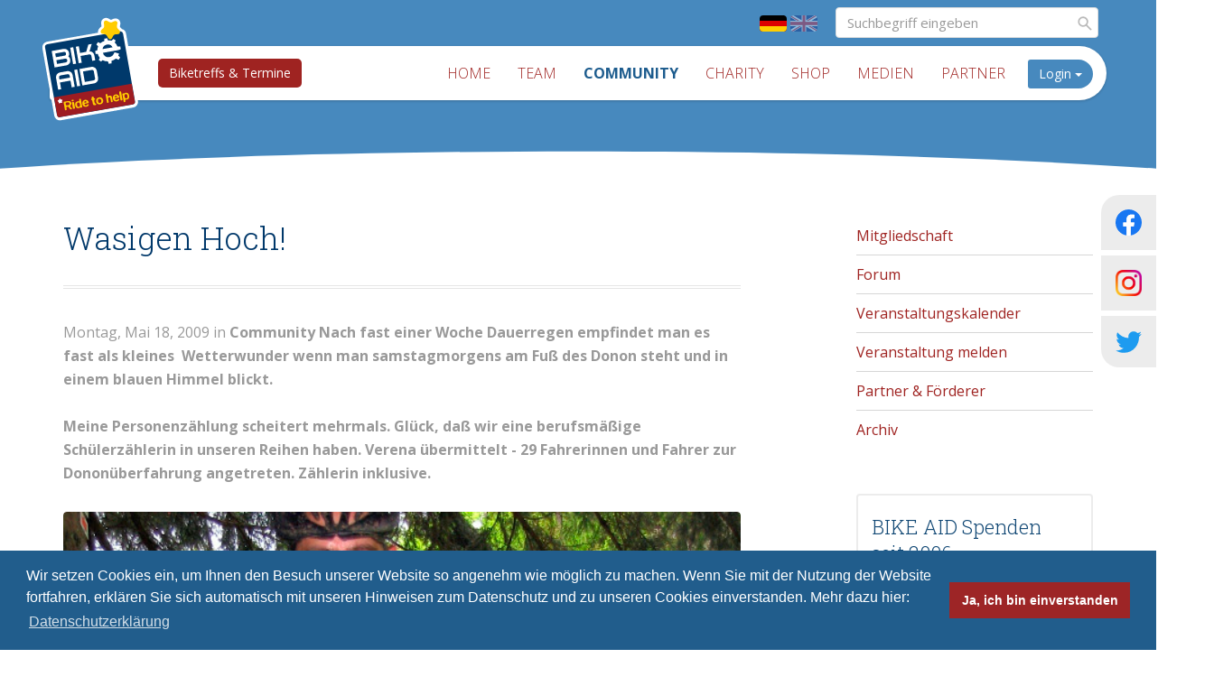

--- FILE ---
content_type: text/html; charset=utf-8
request_url: https://www.bikeaid.de/frontend/default/de/community/community_artikel/title-wasigen_hoch/article-54941be7361ba
body_size: 7689
content:
<!DOCTYPE html>
<html lang="de">
<head>
    <meta charset="utf-8">
    <meta http-equiv="expires" content="0">
    <meta http-equiv="content-type" content="text/html; charset=ISO-8859-1">
    <title>Wasigen Hoch! | BIKE AID</title>
    <meta name="viewport" content="width=device-width, initial-scale=1.0">
    <meta name="description" content="">
    <meta name="author" content="">
                        <meta name="twitter:card" content="summary_large_image"/>
                    <meta name="twitter:site" content="@bikeaid"/>
                    <meta name="twitter:title" content="Wasigen Hoch!"/>
                    <meta name="twitter:text:description" content="Nach fast einer Woche Dauerregen empfindet man es fast als kleines&nbsp; Wetterwunder
wenn man samstagmorgens am Fu&szlig; des Donon steht und in einem blauen
Himmel blickt.Meine Personenz&auml;hlung scheitert mehrmals. Gl&uuml;ck, da&szlig; wir eine berufsm&auml;&szlig;ige Sch&uuml;lerz&auml;hlerin in unseren Reihen haben. Verena &uuml;bermittelt - 29 Fahrerinnen und Fahrer zur Donon&uuml;berfahrung angetreten. Z&auml;hlerin inklusive."/>
                                        <meta name="twitter:image" content="http://www.bikeaid.de/cache/media/attachments/2014/12/x600_y800_7c77a7_12.jpg"/>
    

                    <meta property="og:title" content="Wasigen Hoch!"/>
                                        <meta property="og:image" content="http://www.bikeaid.de/cache/media/attachments/2014/12/x600_y800_7c77a7_12.jpg"/>
    
    
    
    
    
    
    
    
    
    
    
    <link type="text/css" href="/cache/media/css/35c34be88e2eb021b867d86516bd43ce.css" rel="stylesheet" media="screen" />
<link type="text/css" href="/cache/media/css/78870a49c9e4b53fcf54ae15b6fe2e1e.css" rel="stylesheet" media="print" />

    <link href='https://fonts.googleapis.com/css?family=Roboto+Slab:400,300|Open+Sans:400,300,700' rel='stylesheet'
          type='text/css'>

    <script>(function (w) {
            var dpr = ((w.devicePixelRatio === undefined) ? 1 : w.devicePixelRatio);
            if (!!w.navigator.standalone) {
                var r = new XMLHttpRequest();
                r.open('GET', '/media/set_dpr/' + dpr, false);
                r.send()
            } else {
                document.cookie = 'devicePixelRatio=' + dpr + '; path=/'
            }
        })(window)
    </script>

    <!-- HTML5 shim and Respond.js for IE8 support of HTML5 elements and media queries -->
    <!--[if lt IE 9]>
    <link type="text/css" href="/cache/media/css/4c80fa764667c0c0e19f3d5147f6870e.css" rel="stylesheet" media="screen" />
    <![endif]-->

    <script type="text/javascript">
        var base_url = 'https://www.bikeaid.de/';
    </script>
</head>

<body id="">

<div class="l-header">

    
    <nav class="navbar" data-spy="affix" data-offset-top="150">
        <div class="container">

                            <div class="lang">
                                            <a href="/frontend/default/de/community/community_artikel" class="active"><img src="/media/images/default/flag_de.svg" alt="Image" /></a>
                                            <a href="/frontend/default/en"><img src="/media/images/default/flag_en.svg" alt="Image" /></a>
                                    </div>
            
                            <form action="https://www.bikeaid.de/frontend/default/de/suchergebnisse" class="search">
                    <input name="q" type="text" class="form-control" value=""
                           placeholder="Suchbegriff eingeben">
                    <button class="btn btn-default"
                            type="submit"><img src="/media/images/default/icon-search.svg" alt="Image" /></button>
                </form>
            
            <div class="navbar-header">
                <button type="button" class="navbar-toggle collapsed" data-toggle="collapse" data-target="#navbar"
                        aria-expanded="false" aria-controls="navbar">
                    <span class="icon-bar"></span>
                    <span class="icon-bar"></span>
                    <span class="icon-bar"></span>
                </button>
                <a href="/frontend/default/de//start" class="logo">
                <img src="/media/images/default/logo.svg" width="98" height="108" alt="Image" />
                </a>
            </div>

            <div class="event-button">
                <a href="/frontend/default/de//community/kalender" class="btn btn-default btn-small">Biketreffs & Termine</a>
            </div>

            <div id="navbar" class="collapse navbar-collapse pull-right">
                <div class="hidden-xs hidden-sm pull-left">
                    <ul  class="nav navbar-nav"><li ><a  href="/frontend/default/de/start">Home</a></li><li ><a  href="/frontend/default/de/racing">Team</a></li><li  class="active"><a  href="/frontend/default/de/community">Community</a></li><li ><a  href="/frontend/default/de/charity">Charity</a></li><li ><a  href="/frontend/default/de/shop">Shop</a></li><li ><a  href="/frontend/default/de/medien/videos" target="_self">Medien</a></li><li ><a  href="/frontend/default/de/partner">Partner</a></li></ul>
                </div>
                <div class="visible-xs visible-sm">
                    <ul  class="nav navbar-nav"><li ><a  href="/frontend/default/de/start">Home</a></li><li ><a  href="/frontend/default/de/racing">Team</a><ul ><li ><a  href="/frontend/default/de/racing/mission">Mission</a></li><li ><a  href="/frontend/default/de/racing/news">News</a></li><li ><a  href="/frontend/default/de/racing/riders">Sportler</a></li><li ><a  href="/frontend/default/de/racing/betreuer">Betreuer</a></li><li ><a  href="/frontend/default/de/racing/kalender">Kalender</a></li><li ><a  href="/frontend/default/de/racing/partner_ausruestung">Partner & Ausrüstung</a></li><li ><a  href="/frontend/default/de/racing/news_archiv">Archiv</a></li></ul></li><li  class="active"><a  href="/frontend/default/de/community">Community</a><ul ><li ><a  href="/frontend/default/de/community/mitglied_werden">Mitgliedschaft</a></li><li ><a  href="/frontend/default/de/community/forum">Forum</a><ul ><ul ></ul></ul></li><li ><a  href="/frontend/default/de/community/kalender">Veranstaltungskalender</a><ul ></ul></li><li ><a  href="/frontend/default/de/community/veranstaltung_melden">Veranstaltung melden</a></li><li ><a  href="/frontend/default/de/community/foerdermitglieder">Partner & Förderer</a></li><li ><a  href="/frontend/default/de/community/archiv">Archiv</a></li></ul></li><li ><a  href="/frontend/default/de/charity">Charity</a><ul ><li ><a  href="/frontend/default/de/charity/ride_for_help_day">Der "Ride for help Day"</a></li><li ><a  href="/frontend/default/de/charity/bewegung_fuer_luca">Bewegung für Luca</a></li><li ><a  href="/frontend/default/de/charity/selbst_spenden">Spende für BIKE AID allgemein</a></li><li ><a  href="/frontend/default/de/charity/spendenverwendung">Spendenverwendung</a></li><li ><a  href="/frontend/default/de/charity/spendenbescheinigung_anfordern">Spendenbescheinigung anfordern</a></li><li ><a  href="/frontend/default/de/charity/archiv">Archiv</a></li></ul></li><li ><a  href="/frontend/default/de/shop">Shop</a></li><li ><a  href="/frontend/default/de/medien/videos" target="_self">Medien</a><ul ><li ><a  href="/frontend/default/de/medien/videos">Videos</a></li><li ><a  href="/frontend/default/de/medien/downloads">Downloads</a></li></ul></li><li ><a  href="/frontend/default/de/partner">Partner</a></li></ul>
                    <ul class="social-icons-sm">
                        <li  class="social-link">
                            <a href="https://www.facebook.com/bikeaid" target="_blank">
                                <img src="/media/images/social-media/fb-logo.svg" alt="Image" />
                                <span>BIKE AID e.V.</span>
                            </a>
                        </li>
                        <li  class="social-link">
                            <a href="https://www.facebook.com/teambikeaid" target="_blank">
                                <img src="/media/images/social-media/fb-logo.svg" alt="Image" />
                                <span>BIKE AID Team</span>
                            </a>
                        </li>
                        <li  class="social-link">
                            <a href="https://www.instagram.com/bikeaid/" target="_blank">
                                <img src="/media/images/social-media/ig-logo.png" width="1000" height="1000" alt="Image" />
                                <span>BIKE AID</span>
                            </a>
                        </li>
                        <li  class="social-link">
                            <a href="https://twitter.com/bikeaid" target="_blank">
                                <img src="/media/images/social-media/twitter-logo.svg" alt="Image" />
                                <span>BIKE AID</span>
                            </a>
                        </li>
                    </ul>
                </div>
                	
	<div class="dropdown login pull-right">
		<button class="btn btn-default dropdown-toggle" type="button" id="dropdownMenu1" data-toggle="dropdown" aria-expanded="true">
			Login <span class="caret"></span>
		</button>
		<ul class="dropdown-menu" role="menu" aria-labelledby="dropdownMenu1">
			<img src="/media/images/default/dropdown-arrow.png" width="100" height="44" alt="Image" class="arrow" />
			<li role="presentation">
				<form method="post" action="/frontend/default/de/community/community_artikel/title-wasigen_hoch/article-54941be7361ba" class="" id="biker_login">
					<input type="hidden" value="kl4jo+nvGlop0LvDHdbvdSgt7YAarb0ErkFJZmnTSfs=" name="biker_login[csrf_token]" class="" id="csrf_token">

					
					<div class="form-group">
						<input type="text" value="" name="biker_login[login]" class=" form-control" id="login" placeholder="E-Mail-Adresse">

					</div>
					<div class="form-group">
						<input type="password" value="" name="biker_login[password]" class=" form-control" id="login_password" placeholder="Passwort">

					</div>
					<p>
						<div class="field formo-input control-group" id="field-container-submit">
    
    <div class="controls">
        <input type="submit" value="Login" name="biker_login[submit]" class=" btn btn-default" id="submit">

    </div>

    </div>
					</p>
					<small>
						<a href="https://www.bikeaid.de/frontend/default/de/account/passwort_vergessen" title="Passwort vergessen?">Passwort vergessen?</a>
						<a href="https://www.bikeaid.de/frontend/default/de/account/registrieren" title="Noch nicht registriert?">Noch nicht registriert?</a>
					</small>
				</form>

			</li>
		</ul>
	</div>



            </div><!--/.nav-collapse -->
        </div>
    </nav>

</div>
<div class="social-icons-large">
    <div class="social-box fb-wrap">
        <img src="/media/images/social-media/fb-logo.svg" alt="Image" />
        <div class="fb-links">
            <a href="https://www.facebook.com/bikeaid" target="_blank"><span>BIKE AID e.V.</span></a>
            <span>|</span>
            <a href="https://www.facebook.com/teambikeaid" target="_blank"><span>BIKE AID Team</span></a>
        </div>
    </div>
    <a href="https://www.instagram.com/bikeaid/" class="social-box ig-wrap" target="_blank">
        <img src="/media/images/social-media/ig-logo.png" width="1000" height="1000" alt="Image" />
    </a>
    <a href="https://twitter.com/bikeaid" class="social-box twitter-wrap" target="_blank">
        <img src="/media/images/social-media/twitter-logo.svg" alt="Image" />
    </a>
</div>


<div class="l-sub">

	<div class="small-header">
				<img src="/media/images/default/rounding.svg" alt="Image" class="rounding" />
	</div>

	<div class="l-content">
		<div class="container">
			<div class="row">
				<div class="col-sm-12 col-md-8 col-lg-8">
					
					
					<div class="component component-article-show">
        	<h1>Wasigen Hoch!</h1>

	<div class="component component-teaser">
		<p class="text-muted">Montag, Mai 18, 2009 in <strong>Community</strong>
		<strong>
Nach fast einer Woche Dauerregen empfindet man es fast als kleines  Wetterwunder
wenn man samstagmorgens am <span style="font-weight: bold;">Fuß des Donon steht</span> und in einem blauen
Himmel blickt.<br /><br />Meine Personenzählung scheitert mehrmals. Glück, daß wir eine berufsmäßige <span style="font-weight: bold;">Schülerzählerin</span> in unseren Reihen haben. Verena übermittelt - 29 Fahrerinnen und Fahrer zur Dononüberfahrung angetreten. Zählerin inklusive.</strong>
	</div>

	        <div class="gallery-container">
            <a href="https://www.bikeaid.de/frontend/default/de/bilder_anzeigen/article-54941be7361ba" class="image-container">
                <img src="/cache/media/attachments/2014/12/x600_y800_7c77a7_12.jpg" width="600" height="800" alt="Image" title="" class="img-responsive" />
            </a>
            <a href="https://www.bikeaid.de/frontend/default/de/bilder_anzeigen/article-54941be7361ba" class="btn btn-default">
                Weitere Fotos ansehen <span class="badge">11</span>
            </a>
        </div>
	
    <div class="cmp cmp-marked-article">
        
        <div class="component component-text">
                        
Bei einer solch großen Gruppe geht es normalerweise nicht ohne Neigungsgruppen und längere Pausen. Pleiten, Pech und Platten inkusive. <br />Heute war das anders: <span style="font-weight: bold;">ein Plattfuß und ein Hirni</span>, der unterwegs seine Bremsbeläge auf der Abfahrt nach Schirmeck wechselt anstatt zuhause mal einen Blick auf die Stopper zu werfen ;-)<br /><br />Geschlossen starten wir über die Donon-Paßstraße und die breiten Routes forestières in Richtung Col de l'engin auf 790m ü.M. Die ersten 600 Höhenmeter sind überwunden. Zwischen Petit-Donon und Donon geht es weiter über teilweise spektakuäre Sandstein-Trails in Richtung Schirmeck. Spektakulär sind auch die <span style="font-weight: bold;">Stunt-Einlagen</span> die so mancher Fahrer zum besten gibt. <br /><br />Ein nicht näher benannter Artist schafft es gar, eine ziemliche trailige Wegstrecke bergab, unfreiwillig auf dem Rahmen reitend, zurückzulegen. Die für Hormonproduktion und Fortpflanzung wichtigen Organe werden dabei etwas in Mitleidenschaft gezogen, was man dem <span style="font-weight: bold;">schmerzverzerrten Gesichtsausdruck des Akrobaten</span> unschwer entnehmen kann. Natur- und Bikeerlebnis und unsere tief empfundene Anteilnahme lassen aber offensichtlich selbst stärkste Schmerzen schnell vergehen. <br /><br />Der Trail nach Schirmeck ist wunderbar, aber einfach zu kurz. Das ist allerdings fast bei allen Trails der Fall. Im Tal erwartet uns ein Supermarkt zum Auffüllen der Körneboxen und Flüssigkeitsspeicher. Der Parkplatz gleicht einem <span style="font-weight: bold;">Sammelplatz der Bergpatrouille</span> - Bikes entlang der Fasse, so weit das Auge reicht.<br /><br />Es wird wärmer und - steiler. Der Wideraufstieg zum Donon mit teilweise 20% iger Steigung auf Asphalt und Schotter zieht die Gruppe etwas auseinander, niemals aber so, daß ein Problem entsteht. <br />Nach etwa 2h erreichen wir den Gipfel des Donon auf 1.007m ü.M. Außer uns, kein Mensch auf dem Gipfelplateau. Das ist auch gut so, denn dort herrscht jetzt ein ziemlich großer Biker-Auflauf. Die <span style="font-weight: bold;">bunten Trikots und Bikes</span> geben ein nicht ganz alltägliches Fotomotiv auf dem Gipfel ab. Obwohl es sich bei diesem Ort um eine alte Kult- und Opferstätte handelt, mußten wir heute noch kein Donon-Opfer bringen (ok... beinahe zwei Eier, aber das ging ja nochmal gut..)<br /><br />Es ist kurz nach 17 Uhr und ab 19 Uhr erwartet uns eine Tarte flambée in der Auberge. Zeit an die Abfahrt zu denken und diesen genialen, historischen Aussichtspunkt zu verlassen. Die Gruppe wird geteilt in die Schnellen und die, <span style="font-weight: bold;">die für die Schnellen den Weg freimachen</span>.<br /><br />Der Verfasser gehörte zu letzteren und durfte die schnellste Abfahrt aller Zeiten vom Donon erleben (... und er hat schon einige erlebt ;-). Ich bekomme jetzt noch <span style="font-weight: bold;">Gänsehaut und Endorphin</span>-Ausschüttungen wenn ich an diesen Ride denke!<br /><br />Sagen wir es mal so: Der kulturelle und landschaftliche Aspekt kam während dieser Abfahrt sich etwas zu kurz; aber es ist wirklich zu wenig Zeit wenn man sein Bike ständig in irgendeiner Flugphase kontrollieren muß um nicht selbst abzufliegen. Bis zum Tal  sind es über 20 km, teilweise mit Gegenanstiegen  - und genau 60 Minuten später stehen wir mit <span style="font-weight: bold;">qualmenden Bremsscheiben, schmerzenden Händen und noch breiterem Grinsen</span> am Ziel. <br />Wir staunen gemeinsam darüber, daß alle Bikes und Knochen noch heil geblieben sind.<br /><br />Alle Trails frei fahrbar, perfekte Streckenverhältnisse, schön griffig, nicht zu trocken, nicht zu naß, einfach nicht zu toppen! Dazu paßt, daß man extra für uns die <span style="font-weight: bold;">Kneipe</span> schon eine Stunde früher öffnet.<br /><br />Wenig später bildet sich dort <span style="font-weight: bold;">die längste Tafel der Vogesen</span> und wir sitzen mit 29 Leuten bei einem Bierchen in der roten Abendsonne. Der Abend klingt aus bei Flammkuchen und Pizza und alle sind sich einig: Kaum eine Autostunde entfernt von uns lassen sich <span style="font-weight: bold;">echte Wilderness-Trails</span> in den Vogesen erobern und entdecken. Ein einzigartiges Erlebnis mit einer wirklich homogenen tollen Truppe!<br /><br />Bleibt eigentlich nur, diesen Artikel mit den Worten zu schließen, die seit 1864 auf der gußeisernen Gipfelplatte des Donon zu lesen sind.<br /><br /><br /><div style="text-align: center;"><span style="font-weight: bold;">W a s i g e n   H o c h!</span><br /></div><br /><br />(was vermutlich in der Sprache der damaligen Trailbenutzer so viel heißt wie Vogesen-(=Wasigen)_Trails sind nicht zu toppen.)<br /><br />euer Scotty<br /><br />PS: Bernd klärt auf: wenn man Wikipedia Glauben schenkt dann wurde....<br /><span style="font-weight: bold; font-style: italic;">Vosegus</span><span style="font-style: italic;">  - wie viele keltische Gottheiten - nur lokal verehrt; das </span><br style="font-style: italic;" /><span style="font-style: italic;">Zentrum lag um den Donon, auf dessen Gipfel ein Vosegustempel stand. </span><br style="font-style: italic;" /><span style="font-style: italic;">Funktional entsprach die Gottheit etwa dem römischen Mercurius oder dem griechischen Hermes. Als die Römer Gallien besetzten übernahmen sie die Gottheit und gaben dem Verbreitungsgebiet die Namen vosegus mons (Berg Vosegus) bzw. vosegus silva (Wald Vosegus). Aus diesen entstanden das französische Vosges und das mittelhochdeutsche Wasigen(wald); aus Wasigen entwickelte sich später der Begriff Wasgau.</span><br />
        </div>
    </div>
</div>


				</div>
				<div class="hidden-xs hidden-sm hidden-md col-lg-1"></div>
				<div class="col-sm-12 col-md-4 col-lg-3 sidebar">
					<div class="hidden-xs hidden-sm">
						<ul  class="nav"><li ><a  href="/frontend/default/de/community/mitglied_werden">Mitgliedschaft</a></li><li ><a  href="/frontend/default/de/community/forum">Forum</a></li><li ><a  href="/frontend/default/de/community/kalender">Veranstaltungskalender</a></li><li ><a  href="/frontend/default/de/community/veranstaltung_melden">Veranstaltung melden</a></li><li ><a  href="/frontend/default/de/community/foerdermitglieder">Partner & Förderer</a></li><li ><a  href="/frontend/default/de/community/archiv">Archiv</a></li></ul>
					</div>
					<a href="http://www.bikeaid.de/charity/spendenverwendung" class="component component-donations-counter">
    <div class="counter">
	                <h2>BIKE AID Spenden seit 2006</h2>
                <div class="row">
            <div class="col col-sm-12 col-md-6 col-lg-8">
	            <p>
		            Seit Vereinsgründung konnten über 1.063.000 Euro Spendengelder für soziale Projekte gesammelt und zahlreiche Nachwuchssportler erfolgreich gefördert werden. Durch die Aktivitäten unserer Mitglieder ist der Verein jährlich auf rund 400 Events vertreten.
	            </p>
            </div>

            <div class="col col-sm-12 col-md-6 col-lg-4">
                <div class="donation">
	                1.063.782 €
                </div>
			</div>
        </div>
    </div>
</a>    <div class="alert alert-info">Es konnten leider keine Veranstaltungen gefunden werden!</div>

				</div>
			</div>
		</div>
	</div>

</div>

<div class="l-footer">
	
</div>
<footer>
	<div class="container">
		<div class="row">
			<div class="col-sm-6 social">
				
				
				
				
			</div>
			<div class="col-sm-6">
				<ul  class="nav pull-right"><li  class="dropdown"><a  href="/frontend/default/de/footer_navigation/sitemap">Sitemap</a></li><li  class="dropdown"><a  href="/frontend/default/de/footer_navigation/kontakt">Kontakt</a></li><li  class="dropdown"><a  href="/frontend/default/de/footer_navigation/impressum">Impressum</a></li><li  class="dropdown"><a  href="/frontend/default/de/footer_navigation/datenschutz">Datenschutzhinweise</a></li></ul>
				<div class="clearfix"></div>
				<p class="text-right">&copy; Bikeaid 2026</p>
			</div>
		</div>
	</div>
</footer>
<div class="component-partner">
	<div class="container">
		
	</div>
</div>

<script type="text/javascript" src="/media/js/jquery-1.9.1.min.js"></script>
<script type="text/javascript" src="/media/js/colorbox/jquery.colorbox-min.js"></script>
<script type="text/javascript" src="/media/js/colorbox/jquery.colorbox-de.js"></script>
<script type="text/javascript" src="/media/js/bootstrap/bootstrap.min.js"></script>
<script type="text/javascript" src="/media/js/flexslider/jquery.flexslider-min.js"></script>
<script type="text/javascript" src="/media/js/jquery-fileupload/vendor/jquery.ui.widget.js"></script>
<script type="text/javascript" src="/media/js/jquery-fileupload/jquery.iframe-transport.js"></script>
<script type="text/javascript" src="/media/js/jquery-fileupload/jquery.fileupload.js"></script>










<script type="text/javascript" src="/media/js/cookieconsent.js"></script>

<script type="text/javascript" src="/cache/media/js/2c85a3de4e413f986e76c472e88dc720.js"></script>


<script type="text/javascript">
	$(document).ready(function(){
					});
</script>

<script type="text/javascript">
	
</script>

<script type="text/javascript" src="https://www.bikeaid.de/media/js/jquery.mark.min.js"></script><script type="text/javascript">
$(document).ready(function(){$(".zoom").colorbox({maxWidth:"800px",maxHeight:"600px",initialWidth:"400px",arrowKey:true});$("a.image-preview").colorbox({maxWidth:"97%",maxHeight:"97%",initialWidth:"640px",rel:"image",arrowKey:false});$(window).load(function(){$('#carousel').flexslider({animation:"slide",controlNav:false,animationLoop:false,slideshow:false,itemWidth:210,itemMargin:5,asNavFor:'#slider'});$('#slider').flexslider({multipleKeyboard:true,smoothHeight:true,easing:"swing",keyboard:true,animation:"slide",controlNav:false,animationLoop:false,animation:"fade",slideshowSpeed:7000,animationSpeed:700,slideshow:false,sync:"#carousel"});});});$('.delete-article').on('click',function(event){event.preventDefault();if(confirm('Datensatz wirklich löschen?')){$('#article_entry').submit();window.location.href=base_url+'backend/cms/article/entry';}});$('form.search-biker-name').on('submit',function(e){var container=$('.component-text');container.unmark().mark($('#keyword').val(),{"accuracy":"complementary"});var number_of_entries_found=container.find('mark').size();var results_found=$('.results-found');var no_results_found=$('.no-results-found');if(number_of_entries_found>0){results_found.removeClass('hide');no_results_found.addClass('hide');results_found.find('span').text(number_of_entries_found);}else{results_found.addClass('hide');no_results_found.removeClass('hide');}
e.preventDefault();});</script>
<!-- Matomo -->
<script type="text/javascript">
  var _paq = _paq || [];
  /* tracker methods like "setCustomDimension" should be called before "trackPageView" */
  _paq.push(['trackPageView']);
  _paq.push(['enableLinkTracking']);
  (function() {
    var u="//reports.hgcloud.de/piwik/";
    _paq.push(['setTrackerUrl', u+'piwik.php']);
    _paq.push(['setSiteId', '3']);
    var d=document, g=d.createElement('script'), s=d.getElementsByTagName('script')[0];
    g.type='text/javascript'; g.async=true; g.defer=true; g.src=u+'piwik.js'; s.parentNode.insertBefore(g,s);
  })();
</script>
<!-- End Matomo Code -->


	
	
	
	
		
		
		
		
		
	



</body>
</html>


--- FILE ---
content_type: image/svg+xml
request_url: https://www.bikeaid.de/media/images/default/rounding.svg
body_size: 367
content:
<?xml version="1.0" encoding="utf-8"?>
<svg version="1.1" xmlns="http://www.w3.org/2000/svg" xmlns:xlink="http://www.w3.org/1999/xlink" x="0px" y="0px"
	 viewBox="0 0 960 55" enable-background="new 0 0 960 55" xml:space="preserve">
<g id="rounding">
	<path fill="#ffffff" d="M960,21.5C842.9,11.5,671.3,5.2,480,5.2S117.1,11.5,0,21.5V55h960V21.5z"/>
</g>
</svg>
